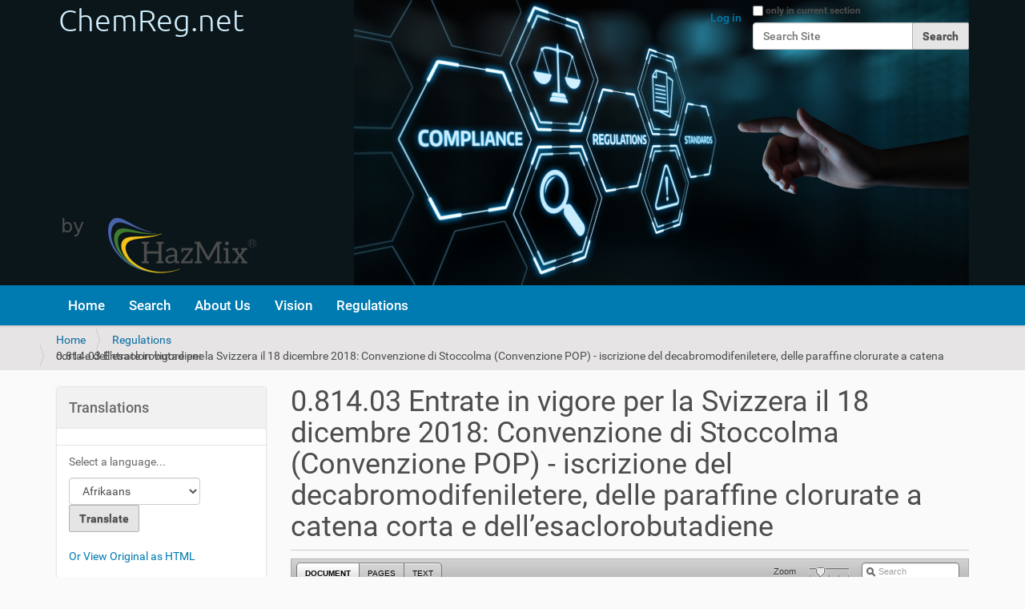

--- FILE ---
content_type: text/html;charset=utf-8
request_url: https://chemreg.net/regulations/gmsds_mar19-44.pdf/view
body_size: 5477
content:
<!DOCTYPE html>
<html xmlns="http://www.w3.org/1999/xhtml" lang="en-gb" xml:lang="en-gb">
  <head><meta http-equiv="Content-Type" content="text/html; charset=UTF-8" />
    <title>0.814.03 Entrate in vigore per la Svizzera il 18 dicembre 2018: Convenzione di Stoccolma (Convenzione POP) - iscrizione del decabromodifeniletere, delle paraffine clorurate a catena corta e dell’esaclorobutadiene — ChemReg.net</title>
    <link rel="shortcut icon" type="image/x-icon" href="/++theme++chemreg/barceloneta-favicon.ico" />
    <link rel="apple-touch-icon" href="/++theme++chemreg/barceloneta-apple-touch-icon.png" />
    <link rel="apple-touch-icon-precomposed" sizes="144x144" href="/++theme++chemreg/barceloneta-apple-touch-icon-144x144-precomposed.png" />
    <link rel="apple-touch-icon-precomposed" sizes="114x114" href="/++theme++chemreg/barceloneta-apple-touch-icon-114x114-precomposed.png" />
    <link rel="apple-touch-icon-precomposed" sizes="72x72" href="/++theme++chemreg/barceloneta-apple-touch-icon-72x72-precomposed.png" />
    <link rel="apple-touch-icon-precomposed" sizes="57x57" href="/++theme++chemreg/barceloneta-apple-touch-icon-57x57-precomposed.png" />
    <link rel="apple-touch-icon-precomposed" href="/++theme++chemreg/barceloneta-apple-touch-icon-precomposed.png" />
          
    <script src="https://unpkg.com/htmx.org@1.8.4" integrity="sha384-wg5Y/JwF7VxGk4zLsJEcAojRtlVp1FKKdGy1qN+OMtdq72WRvX/EdRdqg/LOhYeV" crossorigin="anonymous"></script>
    <script src="https://unpkg.com/htmx.org/dist/ext/debug.js"></script>
    <!-- script src="https://unpkg.com/htmx.org/dist/ext/debug.js"-->
    <!-- script src="/++theme++chemreg/popper.min.js"></script-->
    <!-- For News Carousel -->
    <!-- Add the slick-theme.css if you want default styling -->
    <!-- link rel="stylesheet" type="text/css" href="//cdn.jsdelivr.net/npm/slick-carousel@1.8.1/slick/slick.css"/-->
    <!-- Add the slick-theme.css if you want default styling -->
    <!-- link rel="stylesheet" type="text/css" href="//cdn.jsdelivr.net/npm/slick-carousel@1.8.1/slick/slick-theme.css"/-->

  <meta name="twitter:card" content="summary" /><meta property="og:site_name" content="ChemReg.net" /><meta property="og:title" content="0.814.03 Entrate in vigore per la Svizzera il 18 dicembre 2018: Convenzione di Stoccolma (Convenzione POP) - iscrizione del decabromodifeniletere, delle paraffine clorurate a catena corta e dell’esaclorobutadiene" /><meta property="og:type" content="website" /><meta property="og:description" content="" /><meta property="og:url" content="https://chemreg.net/regulations/gmsds_mar19-44.pdf/view" /><meta property="og:image" content="https://chemreg.net/@@site-logo/ChemReg-branding.png" /><meta property="og:image:type" content="image/png" /><meta name="viewport" content="width=device-width, initial-scale=1.0" /><meta name="generator" content="Plone - http://plone.com" /><link rel="stylesheet" href="https://chemreg.net/++plone++production/++unique++2023-04-19T08:20:42.632752/default.css" data-bundle="production" /><link rel="stylesheet" href="https://chemreg.net/collective.js.jqueryui.custom.min.css?version=None" data-bundle="jqueryui" /><link rel="stylesheet" href="https://chemreg.net/++plone++static/++unique++2022-12-25%2006%3A29%3A25.827765/plone-fontello-compiled.css" data-bundle="plone-fontello" /><link rel="stylesheet" href="https://chemreg.net/++plone++static/++unique++2022-12-25%2006%3A29%3A25.831765/plone-glyphicons-compiled.css" data-bundle="plone-glyphicons" /><link rel="stylesheet" href="https://chemreg.net/++resource++facetednavigation/faceted-jquery.min.css?version=None" data-bundle="faceted.jquery" /><link rel="stylesheet" href="https://chemreg.net/++resource++facetednavigation/faceted-view.min.css?version=None" data-bundle="faceted.view" /><link rel="stylesheet" href="https://chemreg.net/++resource++dv.resources/stylesheets/viewer.css" data-bundle="none" /><link rel="stylesheet" href="https://chemreg.net//++theme++chemreg/less/barceloneta-compiled.css" data-bundle="diazo" /><link rel="stylesheet" href="https://chemreg.net/custom.css?timestamp=2023-07-18 05:15:47.029113" data-bundle="custom-css" /><link rel="canonical" href="https://chemreg.net/regulations/gmsds_mar19-44.pdf" /><link rel="search" href="https://chemreg.net/@@search" title="Search this site" /><link rel="previous" href="https://chemreg.net/regulations/gmsds_mar19-39.pdf/view" title="Go to previous item" /><link rel="next" href="https://chemreg.net/regulations/gmsds_mar19-45.pdf/view" title="Go to next item" /><script>PORTAL_URL = 'https://chemreg.net';</script><script type="text/javascript" src="https://chemreg.net/++plone++production/++unique++2023-04-19T08:20:42.632752/default.js" data-bundle="production"></script><script type="text/javascript" src="https://chemreg.net/collective.js.jqueryui.custom.min.js?version=None" data-bundle="jqueryui"></script><script type="text/javascript" src="https://chemreg.net/++resource++facetednavigation/faceted-jquery.min.js?version=None" data-bundle="faceted.jquery"></script><script type="text/javascript" src="https://chemreg.net/++resource++facetednavigation/faceted-view.min.js?version=None" data-bundle="faceted.view"></script><script type="text/javascript" src="https://chemreg.net/++resource++dv.resources/javascripts/build.min.js" data-bundle="none"></script><script type="text/javascript">
        jQuery(function($){
            if (typeof($.datepicker) != "undefined"){
              $.datepicker.setDefaults(
                jQuery.extend($.datepicker.regional['en-GB'],
                {dateFormat: 'dd/mm/yy'}));
            }
        });
        </script></head>
  <body id="visual-portal-wrapper" class="frontend icons-on portaltype-file section-regulations site-ZexpTest subsection-gmsds_mar19-44.pdf template-documentviewer thumbs-on userrole-anonymous viewpermission-view" dir="ltr" data-base-url="https://chemreg.net/regulations/gmsds_mar19-44.pdf" data-view-url="https://chemreg.net/regulations/gmsds_mar19-44.pdf/view" data-portal-url="https://chemreg.net" data-i18ncatalogurl="https://chemreg.net/plonejsi18n" data-pat-pickadate="{&quot;date&quot;: {&quot;selectYears&quot;: 200}, &quot;time&quot;: {&quot;interval&quot;: 5 } }" data-pat-plone-modal="{&quot;actionOptions&quot;: {&quot;displayInModal&quot;: false}}"><div class="outer-wrapper">
      <header id="content-header">
        <div class="container">
          
      <div id="portal-header">
    <a id="portal-logo" title="ChemReg.net" href="https://chemreg.net">
    <img src="https://chemreg.net/@@site-logo/ChemReg-branding.png" alt="ChemReg.net" title="ChemReg.net" /></a>

<div id="portal-searchbox">

    <form id="searchGadget_form" action="https://chemreg.net/@@search" role="search" data-pat-livesearch="ajaxUrl:https://chemreg.net/@@ajax-search" class="pat-livesearch">

        <div class="LSBox">
        <label class="hiddenStructure" for="searchGadget">Search Site</label>
             
        <div class="searchSection">
            <input id="searchbox_currentfolder_only" class="noborder" type="checkbox" name="path" value="/ZexpTest/regulations" />
            <label for="searchbox_currentfolder_only" style="cursor: pointer">only in current section</label>
        </div>
             
        <input name="SearchableText" type="text" size="18" id="searchGadget" title="Search Site" placeholder="Search Site" class="searchField" />

        <input class="searchButton" type="submit" value="Search" />

         </div>
    </form>

    <div id="portal-advanced-search" class="hiddenStructure">
        <a href="https://chemreg.net/@@search">Advanced Search…</a>
    </div>

</div>

<div id="portal-anontools">
  <ul>
    <li>
      
          <a title="Log in" href="https://chemreg.net/login" id="personaltools-login" class="pat-plone-modal" data-pat-plone-modal="{&quot;prependContent&quot;: &quot;.portalMessage&quot;, &quot;title&quot;: &quot;Log in&quot;, &quot;width&quot;: &quot;26em&quot;, &quot;actionOptions&quot;: {&quot;redirectOnResponse&quot;: true}}">Log in</a>
      
    </li>
  </ul>
</div>





</div>

    
          
        </div>
      </header>
      <div id="mainnavigation-wrapper">
        <div id="mainnavigation">

  <nav class="plone-navbar pat-navigationmarker" id="portal-globalnav-wrapper">
    <div class="container">
      <div class="plone-navbar-header">
        <button type="button" class="plone-navbar-toggle" data-toggle="collapse" data-target="#portal-globalnav-collapse">
          <span class="sr-only">Toggle navigation</span>
          <span class="icon-bar"></span>
          <span class="icon-bar"></span>
          <span class="icon-bar"></span>
        </button>
      </div>

      <div class="plone-collapse plone-navbar-collapse" id="portal-globalnav-collapse">
        <ul class="plone-nav plone-navbar-nav" id="portal-globalnav">
          <li class="index_html"><a href="https://chemreg.net" class="state-None">Home</a></li><li class="search"><a href="https://chemreg.net/search" class="state-external">Search</a></li><li class="about-us"><a href="https://chemreg.net/about-us" class="state-external">About Us</a></li><li class="vision-3385"><a href="https://chemreg.net/vision-3385" class="state-external">Vision</a></li><li class="regulations"><a href="https://chemreg.net/regulations" class="state-external">Regulations</a></li>
        </ul>
      </div>
    </div>
  </nav>


</div>
      </div>
      
      <div id="above-content-wrapper">
          <div id="viewlet-above-content"><nav id="portal-breadcrumbs" class="plone-breadcrumb">
  <div class="container">
    <span id="breadcrumbs-you-are-here" class="hiddenStructure">You are here:</span>
    <ol aria-labelledby="breadcrumbs-you-are-here">
      <li id="breadcrumbs-home">
        <a href="https://chemreg.net">Home</a>
      </li>
      <li id="breadcrumbs-1">
        
          <a href="https://chemreg.net/regulations">Regulations</a>
          
        
      </li>
      <li id="breadcrumbs-2">
        
          
          <span id="breadcrumbs-current">0.814.03 Entrate in vigore per la Svizzera il 18 dicembre 2018: Convenzione di Stoccolma (Convenzione POP) - iscrizione del decabromodifeniletere, delle paraffine clorurate a catena corta e dell’esaclorobutadiene</span>
        
      </li>
    </ol>
  </div>
</nav>
</div>
      </div>
      <div class="container">
        <div class="row">
          <aside id="global_statusmessage">
      

      <div>
      </div>
    </aside>
        </div>
        <main id="main-container" class="row row-offcanvas row-offcanvas-right">
          

    

    <div class="col-xs-12 col-sm-12 col-md-9 col-md-push-3">
      <div class="row">
        <div class="col-xs-12 col-sm-12">
          <article id="content">

          

          <header>
            <div id="viewlet-above-content-title"><span id="social-tags-body" style="display: none" itemscope="" itemtype="http://schema.org/WebPage">
  <span itemprop="name">0.814.03 Entrate in vigore per la Svizzera il 18 dicembre 2018: Convenzione di Stoccolma (Convenzione POP) - iscrizione del decabromodifeniletere, delle paraffine clorurate a catena corta e dell’esaclorobutadiene</span>
  <span itemprop="description"></span>
  <span itemprop="url">https://chemreg.net/regulations/gmsds_mar19-44.pdf/view</span>
  <span itemprop="image">https://chemreg.net/@@site-logo/ChemReg-branding.png</span>
</span>
</div>
            
              <h1 class="documentFirstHeading">0.814.03 Entrate in vigore per la Svizzera il 18 dicembre 2018: Convenzione di Stoccolma (Convenzione POP) - iscrizione del decabromodifeniletere, delle paraffine clorurate a catena corta e dell’esaclorobutadiene</h1>

            
            <div id="viewlet-below-content-title">

</div>

            
              

            
          </header>

          <div id="viewlet-above-content-body"></div>
          <div id="content-core">
            <div>

  
    
      <div aria-hidden="true" class="pat-documentviewer DV-container" data-pat-documentviewer="{&quot;height&quot;: 700, &quot;sidebar&quot;: false, &quot;search&quot;: true, &quot;width&quot;: &quot;100%&quot;, &quot;data&quot;: {&quot;annotations&quot;: [], &quot;sections&quot;: [], &quot;access&quot;: &quot;public&quot;, &quot;canonical_url&quot;: &quot;https://chemreg.net/regulations/gmsds_mar19-44.pdf/view&quot;, &quot;created_at&quot;: &quot;Jul 14, 2022 10:04 am GMT+0&quot;, &quot;data&quot;: {}, &quot;description&quot;: &quot;&quot;, &quot;id&quot;: &quot;ae5b9a57a8834f57937495efb6f79c05&quot;, &quot;pages&quot;: 6, &quot;updated_at&quot;: &quot;Oct 3, 2023 7:22 pm GMT+0&quot;, &quot;title&quot;: &quot;0.814.03 Entrate in vigore per la Svizzera il 18 dicembre 2018: Convenzione di Stoccolma (Convenzione POP) - iscrizione del decabromodifeniletere, delle paraffine clorurate a catena corta e dell\u2019esaclorobutadiene&quot;, &quot;source&quot;: &quot;&quot;, &quot;contributor&quot;: &quot;&quot;, &quot;contributor_organization&quot;: &quot;&quot;, &quot;resources&quot;: {&quot;page&quot;: {&quot;image&quot;: &quot;https://chemreg.net/@@dvpdffiles/a/e/ae5b9a57a8834f57937495efb6f79c05/{size}/dump_{page}.gif&quot;, &quot;text&quot;: &quot;https://chemreg.net/@@dvpdffiles/a/e/ae5b9a57a8834f57937495efb6f79c05/text/dump_{page}.txt&quot;}, &quot;pdf&quot;: &quot;https://chemreg.net/regulations/gmsds_mar19-44.pdf&quot;, &quot;thumbnail&quot;: &quot;https://chemreg.net/@@dvpdffiles/a/e/ae5b9a57a8834f57937495efb6f79c05/small/dump_1.gif&quot;, &quot;search&quot;: &quot;https://chemreg.net/regulations/gmsds_mar19-44.pdf/dv-search.json?q={query}&quot;}}}">
        <div class="DV-loadingDocument"><span>Loading</span></div>
        <noscript>
          <div id="DV-noJS" style="height:500px">The Document Viewer requires that you enable Javascript.</div>
        </noscript>
      </div>
    

    <p>
      <a href="https://chemreg.net/regulations/gmsds_mar19-44.pdf/@@download/file/GMSDS Mar 19 -44.pdf">Download GMSDS Mar 19 -44.pdf</a>
      <span class="discreet">— 304.21484375 KB</span>
    </p>
  
</div>
          </div>
          <div id="viewlet-below-content-body">



    <div class="visualClear"><!-- --></div>

    <div class="documentActions">
        

        

    </div>

</div>

          
        </article>
        </div>
      </div>
      <footer class="row">
        <div class="col-xs-12 col-sm-12">
          <div id="viewlet-below-content">



  

    <nav class="pagination">

      <ul>

        <li class="previous">
          <a title="Go to previous item" href="https://chemreg.net/regulations/gmsds_mar19-39.pdf/view">
            <span class="arrow"></span>
            <span class="label">Previous: 916.01 Verordnung Agrareinfuhrverordnung, (AEV) vom 26. Oktober 2011- Änderung  vom 21. Januar 2019</span>
          </a>
        </li>

        <li class="next">
          <a title="Go to next item" href="https://chemreg.net/regulations/gmsds_mar19-45.pdf/view">
            <span class="label">Next: 0.814.03 Entrée en vigueur pour la suisse 2018: Convention de Stockholm (Convention POP) - Inscription du décabromodiphényléther, des paraffines chlorées à chaîne courte et de l’hexachlorobutadiène</span>
            <span class="arrow"></span>
          </a>
        </li>

         

      </ul>

    </nav>

  




</div>
        </div>
      </footer>
    </div>
  
          <div class="col-xs-12 col-sm-12 col-md-3 col-md-pull-9 sidebar-offcanvas">
        <aside id="portal-column-one">
          <div class="portletWrapper" id="portletwrapper-706c6f6e652e6c656674636f6c756d6e0a636f6e746578740a2f5a657870546573742f726567756c6174696f6e730a7472616e736c6174696f6e73" data-portlethash="706c6f6e652e6c656674636f6c756d6e0a636f6e746578740a2f5a657870546573742f726567756c6174696f6e730a7472616e736c6174696f6e73">

<section class="portlet portletStaticText portlet-static-translations">

    <header class="portletHeader">
           Translations
    </header>

    <section class="portletContent">
        <span hx-get="https://tbroker.chemreg.net/content/translation_portlet" hx-trigger="load" id="TranslationWidget">[body]</span>

    </section>
    
    

</section>
</div><div class="portletWrapper" id="portletwrapper-706c6f6e652e6c656674636f6c756d6e0a636f6e746578740a2f5a657870546573742f726567756c6174696f6e730a6e617669676174696f6e" data-portlethash="706c6f6e652e6c656674636f6c756d6e0a636f6e746578740a2f5a657870546573742f726567756c6174696f6e730a6e617669676174696f6e">
<aside class="portlet portletNavigationTree">

    <header class="portletHeader hiddenStructure">
        <a href="https://chemreg.net/sitemap" class="tile">Navigation</a>
    </header>

    <nav class="portletContent lastItem">
        <ul class="navTree navTreeLevel0">
            
            



<li class="navTreeItem visualNoMarker navTreeCurrentNode section-gmsds_mar19-44-pdf">

    

        <a href="https://chemreg.net/regulations/gmsds_mar19-44.pdf/view" title="" class="state-external navTreeCurrentItem navTreeCurrentNode contenttype-file">

             <img class="mime-icon" href="https://chemreg.net/regulations/gmsds_mar19-44.pdf/view" src="https://chemreg.net/++resource++mimetype.icons/pdf.png" />

            

            0.814.03 Entrate in vigore per la Svizzera il 18 dicembre 2018: Convenzione di Stoccolma (Convenzione POP) - iscrizione del decabromodifeniletere, delle paraffine clorurate a catena corta e dell’esaclorobutadiene
        </a>
        

    
</li>




        </ul>
    </nav>
</aside>


</div>
        </aside>
      </div>
          <div id="column2-container">
          </div>
        </main><!--/row-->
      </div><!--/container-->
    </div><!--/outer-wrapper --><footer id="portal-footer-wrapper">
        <div class="container" id="portal-footer">
          <div class="doormat row">
    
    
  </div>
          <div class="copyright row"><div class="col-xs-12">
      <abbr title="Copyright">©</abbr>
      2009-2026
           <a href="http://www.globalmsds.co.uk/" target="_blank">Global MSDS Ltd.</a> / 
           <a href="https://hazmix.com" target="_blank">HazMix</a>
    </div></div>
          <div class="colophon row"><div class="col-xs-12">
      <a href="http://plone.com" target="_blank" title="This site was built using the Plone Open Source CMS/WCM.">Powered by Plone &amp; Python</a>
    </div></div>
          <div class="site-actions row"><div class="col-xs-12"><ul class="actions-site_actions">
      
        <li class="portletItem">
          <a href="https://chemreg.net/sitemap">

            <span>Site Map</span>

            

          </a>
        </li>
      
        <li class="portletItem">
          <a href="https://chemreg.net/accessibility-info">

            <span>Accessibility</span>

            

          </a>
        </li>
      
        <li class="portletItem">
          <a href="https://chemreg.net/tools/contact-us" class="pat-plone-modal" data-pat-plone-modal="{}">

            <span>Contact</span>

            

          </a>
        </li>
      
        <li class="portletItem">
          <a href="https://chemreg.net/legal-notice">

            <span>Legal Notice</span>

            

          </a>
        </li>
      
        <li class="portletItem">
          <a href="https://chemreg.net/tools/register">

            <span>Register</span>

            

          </a>
        </li>
      
    </ul></div></div>
        </div>
      </footer><!-- For News Carousel --><!-- script type="text/javascript" src="//cdn.jsdelivr.net/npm/slick-carousel@1.8.1/slick/slick.min.js"></script--><script type="text/javascript" src="/++theme++chemreg/custom.js"></script><div id="plone-analytics"><!-- Google tag (gtag.js) -->
<script async="" src="https://www.googletagmanager.com/gtag/js?id=G-08K3K48SJV"></script>
<script>
  window.dataLayer = window.dataLayer || [];
  function gtag(){dataLayer.push(arguments);}
  gtag('js', new Date());

  gtag('config', 'G-08K3K48SJV');
</script>

<!-- Matomo -->
<script>
  var _paq = window._paq = window._paq || [];
  /* tracker methods like "setCustomDimension" should be called before "trackPageView" */
  _paq.push(['trackPageView']);
  _paq.push(['enableLinkTracking']);
  (function() {
    var u="//stats.s7g.org.uk/matomo/";
    _paq.push(['setTrackerUrl', u+'matomo.php']);
    _paq.push(['setSiteId', '11']);
    var d=document, g=d.createElement('script'), s=d.getElementsByTagName('script')[0];
    g.async=true; g.src=u+'matomo.js'; s.parentNode.insertBefore(g,s);
  })();
</script>
<!-- End Matomo Code --></div></body>
</html>

--- FILE ---
content_type: text/html; charset=utf-8
request_url: https://tbroker.chemreg.net/content/translation_portlet
body_size: 1163
content:
<!DOCTYPE html>
<html>

<!-- <head>
    <title>Translation Portlet</title>
</head> -->

<body>
    
    <ul class="portletContent noPad">
        <li class="portletItem odd" style="list-style-type: none">
            <!-- ?_x_tr_sl=en&_x_tr_tl=es&_x_tr_hl=en-US&_x_tr_pto=wapp -->


            <p>Select a language...</p>
            <form method="GET" target="_blank"
                action="https://repository-chemreg-net.translate.goog/gmsds_mar19-44/gmsds_mar19-44.html">
                <input type="hidden" name="_x_tr_sl" value="auto">
                <select name="_x_tr_tl">
                    <option value='af'>Afrikaans</option>
                    <option value='sq'>Albanian</option>
                    <option value='ar'>Arabic</option>
                    <option value='az'>Azerbaijani</option>
                    <option value='eu'>Basque</option>
                    <option value='be'>Belarusian</option>
                    <option value='bn'>Bengali</option>
                    <option value='bg'>Bulgarian</option>
                    <option value='ca'>Catalan</option>
                    <option value='zh-CN'>Chinese Simplified</option>
                    <option value='zh-TW'>Chinese Traditional</option>
                    <option value='hr'>Croatian</option>
                    <option value='cs'>Czech</option>
                    <option value='da'>Danish</option>
                    <option value='nl'>Dutch</option>
                    <option value='en'>English</option>
                    <option value='eo'>Esperanto</option>
                    <option value='et'>Estonian</option>
                    <option value='tl'>Filipino</option>
                    <option value='fi'>Finnish</option>
                    <option value='fr'>French</option>
                    <option value='gl'>Galician</option>
                    <option value='ka'>Georgian</option>
                    <option value='de'>German</option>
                    <option value='el'>Greek</option>
                    <option value='gu'>Gujarati</option>
                    <option value='ht'>Haitian Creole</option>
                    <option value='iw'>Hebrew</option>
                    <option value='hi'>Hindi</option>
                    <option value='hu'>Hungarian</option>
                    <option value='is'>Icelandic</option>
                    <option value='id'>Indonesian</option>
                    <option value='ga'>Irish</option>
                    <option value='it'>Italian</option>
                    <option value='ja'>Japanese</option>
                    <option value='kn'>Kannada</option>
                    <option value='ko'>Korean</option>
                    <option value='la'>Latin</option>
                    <option value='lv'>Latvian</option>
                    <option value='lt'>Lithuanian</option>
                    <option value='mk'>Macedonian</option>
                    <option value='ms'>Malay</option>
                    <option value='mt'>Maltese</option>
                    <option value='no'>Norwegian</option>
                    <option value='fa'>Persian</option>
                    <option value='pl'>Polish</option>
                    <option value='pt'>Portuguese</option>
                    <option value='ro'>Romanian</option>
                    <option value='ru'>Russian</option>
                    <option value='sr'>Serbian</option>
                    <option value='sk'>Slovak</option>
                    <option value='sl'>Slovenian</option>
                    <option value='es'>Spanish</option>
                    <option value='sw'>Swahili</option>
                    <option value='sv'>Swedish</option>
                    <option value='ta'>Tamil</option>
                    <option value='te'>Telugu</option>
                    <option value='th'>Thai</option>
                    <option value='tr'>Turkish</option>
                    <option value='uk'>Ukrainian</option>
                    <option value='ur'>Urdu</option>
                    <option value='vi'>Vietnamese</option>
                    <option value='cy'>Welsh</option>
                    <option value='yi'>Yiddish</option>
                </select>

                <input type="hidden" name="_x_tr_hl" value="en-US">
                <input type="hidden" name="_x_tr_pto" value="wapp">
                <input type="submit" value="Translate">
            </form>
        </li>
        <li class="portletItem even" style="list-style-type: none">
            <a href="https://repository.chemreg.net/gmsds_mar19-44/gmsds_mar19-44.html" target="_blank">
                Or View Original as HTML</a>
        </li>
    </ul>
    
</body>

</html>

--- FILE ---
content_type: application/javascript; charset=utf-8
request_url: https://chemreg.net/++theme++chemreg/custom.js
body_size: 368
content:
$(document).ready(function(){

  const classCheck = document.getElementsByClassName('news-carousel').length > 0;

  if(classCheck){
      console.log("news-carousel detected - fire");
      $('.news-carousel').slick({
        autoplay: true,
        autoplaySpeed: 5000,
        infinite: true,
        speed: 1000,
        slidesToShow: 1,
        adaptiveHeight: true,
        arrows: false
      });
      // htmx.trigger("#pageLoadWidget", "pageLoaded")
  }

    
});